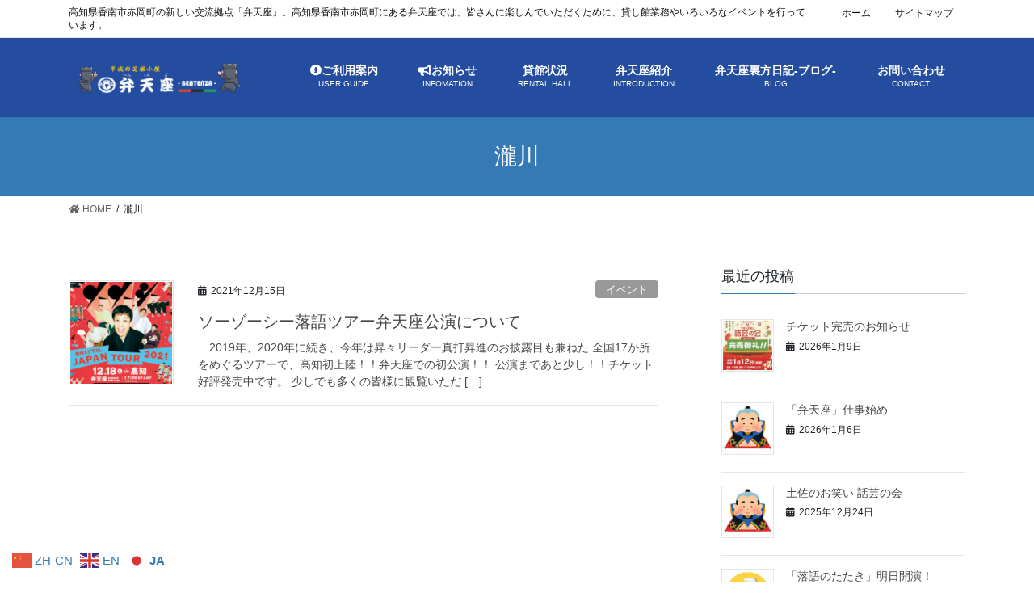

--- FILE ---
content_type: text/html; charset=UTF-8
request_url: https://bentenza.com/tag/%E7%80%A7%E5%B7%9D/
body_size: 14633
content:
<!DOCTYPE html>
<html lang="ja">
<head>
<meta charset="utf-8">
<meta http-equiv="X-UA-Compatible" content="IE=edge">
<meta name="viewport" content="width=device-width, initial-scale=1">
		<!-- Global site tag (gtag.js) - Google Analytics -->
		<script async src="https://www.googletagmanager.com/gtag/js?id=UA-167953555-1"></script>
		<script>
		window.dataLayer = window.dataLayer || [];
		function gtag(){dataLayer.push(arguments);}
		gtag('js', new Date());
		gtag('config', 'UA-167953555-1');
		</script>
	<title>瀧川 | 弁天座 公式サイト［ 高知県 香南市 赤岡町 ］</title>

		<!-- All in One SEO 4.1.4.5 -->
		<meta name="robots" content="noindex, max-snippet:-1, max-image-preview:large, max-video-preview:-1" />
		<link rel="canonical" href="https://bentenza.com/tag/%E7%80%A7%E5%B7%9D/" />
		<meta name="google" content="nositelinkssearchbox" />
		<script type="application/ld+json" class="aioseo-schema">
			{"@context":"https:\/\/schema.org","@graph":[{"@type":"WebSite","@id":"https:\/\/bentenza.com\/#website","url":"https:\/\/bentenza.com\/","name":"\u5f01\u5929\u5ea7\u3000\u516c\u5f0f\u30b5\u30a4\u30c8\uff3b \u9ad8\u77e5\u770c \u9999\u5357\u5e02 \u8d64\u5ca1\u753a \uff3d","description":"\u9ad8\u77e5\u770c\u9999\u5357\u5e02\u8d64\u5ca1\u753a\u306e\u65b0\u3057\u3044\u4ea4\u6d41\u62e0\u70b9\u300c\u5f01\u5929\u5ea7\u300d\u3002\u9ad8\u77e5\u770c\u9999\u5357\u5e02\u8d64\u5ca1\u753a\u306b\u3042\u308b\u5f01\u5929\u5ea7\u3067\u306f\u3001\u7686\u3055\u3093\u306b\u697d\u3057\u3093\u3067\u3044\u305f\u3060\u304f\u305f\u3081\u306b\u3001\u8cb8\u3057\u9928\u696d\u52d9\u3084\u3044\u308d\u3044\u308d\u306a\u30a4\u30d9\u30f3\u30c8\u3092\u884c\u3063\u3066\u3044\u307e\u3059\u3002","inLanguage":"ja","publisher":{"@id":"https:\/\/bentenza.com\/#organization"}},{"@type":"Organization","@id":"https:\/\/bentenza.com\/#organization","name":"\u5f01\u5929\u5ea7\u3000\u516c\u5f0f\u30b5\u30a4\u30c8\uff3b \u9ad8\u77e5\u770c \u9999\u5357\u5e02 \u8d64\u5ca1\u753a \uff3d","url":"https:\/\/bentenza.com\/"},{"@type":"BreadcrumbList","@id":"https:\/\/bentenza.com\/tag\/%E7%80%A7%E5%B7%9D\/#breadcrumblist","itemListElement":[{"@type":"ListItem","@id":"https:\/\/bentenza.com\/#listItem","position":1,"item":{"@type":"WebPage","@id":"https:\/\/bentenza.com\/","name":"\u30db\u30fc\u30e0","description":"\u9ad8\u77e5\u770c\u9999\u5357\u5e02\u8d64\u5ca1\u753a\u306e\u65b0\u3057\u3044\u4ea4\u6d41\u62e0\u70b9\u300c\u5f01\u5929\u5ea7\u300d\u3002\u9ad8\u77e5\u770c\u9999\u5357\u5e02\u8d64\u5ca1\u753a\u306b\u3042\u308b\u5f01\u5929\u5ea7\u3067\u306f\u3001\u7686\u3055\u3093\u306b\u697d\u3057\u3093\u3067\u3044\u305f\u3060\u304f\u305f\u3081\u306b\u3001\u8cb8\u3057\u9928\u696d\u52d9\u3084\u3044\u308d\u3044\u308d\u306a\u30a4\u30d9\u30f3\u30c8\u3092\u884c\u3063\u3066\u3044\u307e\u3059\u3002","url":"https:\/\/bentenza.com\/"},"nextItem":"https:\/\/bentenza.com\/tag\/%e7%80%a7%e5%b7%9d\/#listItem"},{"@type":"ListItem","@id":"https:\/\/bentenza.com\/tag\/%e7%80%a7%e5%b7%9d\/#listItem","position":2,"item":{"@type":"WebPage","@id":"https:\/\/bentenza.com\/tag\/%e7%80%a7%e5%b7%9d\/","name":"\u7027\u5ddd","url":"https:\/\/bentenza.com\/tag\/%e7%80%a7%e5%b7%9d\/"},"previousItem":"https:\/\/bentenza.com\/#listItem"}]},{"@type":"CollectionPage","@id":"https:\/\/bentenza.com\/tag\/%E7%80%A7%E5%B7%9D\/#collectionpage","url":"https:\/\/bentenza.com\/tag\/%E7%80%A7%E5%B7%9D\/","name":"\u7027\u5ddd | \u5f01\u5929\u5ea7 \u516c\u5f0f\u30b5\u30a4\u30c8\uff3b \u9ad8\u77e5\u770c \u9999\u5357\u5e02 \u8d64\u5ca1\u753a \uff3d","inLanguage":"ja","isPartOf":{"@id":"https:\/\/bentenza.com\/#website"},"breadcrumb":{"@id":"https:\/\/bentenza.com\/tag\/%E7%80%A7%E5%B7%9D\/#breadcrumblist"}}]}
		</script>
		<!-- All in One SEO -->

<link rel='dns-prefetch' href='//s.w.org' />
<link rel="alternate" type="application/rss+xml" title="弁天座　公式サイト［ 高知県 香南市 赤岡町 ］ &raquo; フィード" href="https://bentenza.com/feed/" />
<link rel="alternate" type="application/rss+xml" title="弁天座　公式サイト［ 高知県 香南市 赤岡町 ］ &raquo; コメントフィード" href="https://bentenza.com/comments/feed/" />
<link rel="alternate" type="application/rss+xml" title="弁天座　公式サイト［ 高知県 香南市 赤岡町 ］ &raquo; 瀧川 タグのフィード" href="https://bentenza.com/tag/%e7%80%a7%e5%b7%9d/feed/" />
<meta name="description" content="瀧川 について 弁天座　公式サイト［ 高知県 香南市 赤岡町 ］ 高知県香南市赤岡町の新しい交流拠点「弁天座」。高知県香南市赤岡町にある弁天座では、皆さんに楽しんでいただくために、貸し館業務やいろいろなイベントを行っています。" /><!-- This site uses the Google Analytics by MonsterInsights plugin v7.10.4 - Using Analytics tracking - https://www.monsterinsights.com/ -->
<script type="text/javascript" data-cfasync="false">
	var mi_version         = '7.10.4';
	var mi_track_user      = true;
	var mi_no_track_reason = '';
	
	var disableStr = 'ga-disable-UA-163911466-1';

	/* Function to detect opted out users */
	function __gaTrackerIsOptedOut() {
		return document.cookie.indexOf(disableStr + '=true') > -1;
	}

	/* Disable tracking if the opt-out cookie exists. */
	if ( __gaTrackerIsOptedOut() ) {
		window[disableStr] = true;
	}

	/* Opt-out function */
	function __gaTrackerOptout() {
	  document.cookie = disableStr + '=true; expires=Thu, 31 Dec 2099 23:59:59 UTC; path=/';
	  window[disableStr] = true;
	}
	
	if ( mi_track_user ) {
		(function(i,s,o,g,r,a,m){i['GoogleAnalyticsObject']=r;i[r]=i[r]||function(){
			(i[r].q=i[r].q||[]).push(arguments)},i[r].l=1*new Date();a=s.createElement(o),
			m=s.getElementsByTagName(o)[0];a.async=1;a.src=g;m.parentNode.insertBefore(a,m)
		})(window,document,'script','//www.google-analytics.com/analytics.js','__gaTracker');

		__gaTracker('create', 'UA-163911466-1', 'auto');
		__gaTracker('set', 'forceSSL', true);
		__gaTracker('require', 'displayfeatures');
		__gaTracker('send','pageview');
	} else {
		console.log( "" );
		(function() {
			/* https://developers.google.com/analytics/devguides/collection/analyticsjs/ */
			var noopfn = function() {
				return null;
			};
			var noopnullfn = function() {
				return null;
			};
			var Tracker = function() {
				return null;
			};
			var p = Tracker.prototype;
			p.get = noopfn;
			p.set = noopfn;
			p.send = noopfn;
			var __gaTracker = function() {
				var len = arguments.length;
				if ( len === 0 ) {
					return;
				}
				var f = arguments[len-1];
				if ( typeof f !== 'object' || f === null || typeof f.hitCallback !== 'function' ) {
					console.log( 'Not running function __gaTracker(' + arguments[0] + " ....) because you are not being tracked. " + mi_no_track_reason );
					return;
				}
				try {
					f.hitCallback();
				} catch (ex) {

				}
			};
			__gaTracker.create = function() {
				return new Tracker();
			};
			__gaTracker.getByName = noopnullfn;
			__gaTracker.getAll = function() {
				return [];
			};
			__gaTracker.remove = noopfn;
			window['__gaTracker'] = __gaTracker;
					})();
		}
</script>
<!-- / Google Analytics by MonsterInsights -->
		<script type="text/javascript">
			window._wpemojiSettings = {"baseUrl":"https:\/\/s.w.org\/images\/core\/emoji\/13.1.0\/72x72\/","ext":".png","svgUrl":"https:\/\/s.w.org\/images\/core\/emoji\/13.1.0\/svg\/","svgExt":".svg","source":{"concatemoji":"https:\/\/bentenza.com\/wp-includes\/js\/wp-emoji-release.min.js?ver=5.8.12"}};
			!function(e,a,t){var n,r,o,i=a.createElement("canvas"),p=i.getContext&&i.getContext("2d");function s(e,t){var a=String.fromCharCode;p.clearRect(0,0,i.width,i.height),p.fillText(a.apply(this,e),0,0);e=i.toDataURL();return p.clearRect(0,0,i.width,i.height),p.fillText(a.apply(this,t),0,0),e===i.toDataURL()}function c(e){var t=a.createElement("script");t.src=e,t.defer=t.type="text/javascript",a.getElementsByTagName("head")[0].appendChild(t)}for(o=Array("flag","emoji"),t.supports={everything:!0,everythingExceptFlag:!0},r=0;r<o.length;r++)t.supports[o[r]]=function(e){if(!p||!p.fillText)return!1;switch(p.textBaseline="top",p.font="600 32px Arial",e){case"flag":return s([127987,65039,8205,9895,65039],[127987,65039,8203,9895,65039])?!1:!s([55356,56826,55356,56819],[55356,56826,8203,55356,56819])&&!s([55356,57332,56128,56423,56128,56418,56128,56421,56128,56430,56128,56423,56128,56447],[55356,57332,8203,56128,56423,8203,56128,56418,8203,56128,56421,8203,56128,56430,8203,56128,56423,8203,56128,56447]);case"emoji":return!s([10084,65039,8205,55357,56613],[10084,65039,8203,55357,56613])}return!1}(o[r]),t.supports.everything=t.supports.everything&&t.supports[o[r]],"flag"!==o[r]&&(t.supports.everythingExceptFlag=t.supports.everythingExceptFlag&&t.supports[o[r]]);t.supports.everythingExceptFlag=t.supports.everythingExceptFlag&&!t.supports.flag,t.DOMReady=!1,t.readyCallback=function(){t.DOMReady=!0},t.supports.everything||(n=function(){t.readyCallback()},a.addEventListener?(a.addEventListener("DOMContentLoaded",n,!1),e.addEventListener("load",n,!1)):(e.attachEvent("onload",n),a.attachEvent("onreadystatechange",function(){"complete"===a.readyState&&t.readyCallback()})),(n=t.source||{}).concatemoji?c(n.concatemoji):n.wpemoji&&n.twemoji&&(c(n.twemoji),c(n.wpemoji)))}(window,document,window._wpemojiSettings);
		</script>
		<style type="text/css">
img.wp-smiley,
img.emoji {
	display: inline !important;
	border: none !important;
	box-shadow: none !important;
	height: 1em !important;
	width: 1em !important;
	margin: 0 .07em !important;
	vertical-align: -0.1em !important;
	background: none !important;
	padding: 0 !important;
}
</style>
	<link rel='stylesheet' id='font-awesome-css'  href='https://bentenza.com/wp-content/themes/lightning-pro/inc/font-awesome/package/versions/5/css/all.min.css?ver=5.11.2' type='text/css' media='all' />
<link rel='stylesheet' id='vkExUnit_common_style-css'  href='https://bentenza.com/wp-content/plugins/vk-all-in-one-expansion-unit/assets/css/vkExUnit_style.css?ver=9.66.0.1' type='text/css' media='all' />
<style id='vkExUnit_common_style-inline-css' type='text/css'>
:root {--ver_page_top_button_url:url(https://bentenza.com/wp-content/plugins/vk-all-in-one-expansion-unit/assets/images/to-top-btn-icon.svg);}@font-face {font-weight: normal;font-style: normal;font-family: "vk_sns";src: url("https://bentenza.com/wp-content/plugins/vk-all-in-one-expansion-unit/inc/sns/icons/fonts/vk_sns.eot?-bq20cj");src: url("https://bentenza.com/wp-content/plugins/vk-all-in-one-expansion-unit/inc/sns/icons/fonts/vk_sns.eot?#iefix-bq20cj") format("embedded-opentype"),url("https://bentenza.com/wp-content/plugins/vk-all-in-one-expansion-unit/inc/sns/icons/fonts/vk_sns.woff?-bq20cj") format("woff"),url("https://bentenza.com/wp-content/plugins/vk-all-in-one-expansion-unit/inc/sns/icons/fonts/vk_sns.ttf?-bq20cj") format("truetype"),url("https://bentenza.com/wp-content/plugins/vk-all-in-one-expansion-unit/inc/sns/icons/fonts/vk_sns.svg?-bq20cj#vk_sns") format("svg");}
</style>
<link rel='stylesheet' id='wp-block-library-css'  href='https://bentenza.com/wp-includes/css/dist/block-library/style.min.css?ver=5.8.12' type='text/css' media='all' />
<link rel='stylesheet' id='biz-cal-style-css'  href='https://bentenza.com/wp-content/plugins/biz-calendar/biz-cal.css?ver=2.2.0' type='text/css' media='all' />
<link rel='stylesheet' id='contact-form-7-css'  href='https://bentenza.com/wp-content/plugins/contact-form-7/includes/css/styles.css?ver=5.4.2' type='text/css' media='all' />
<link rel='stylesheet' id='vk-swiper-style-css'  href='https://bentenza.com/wp-content/plugins/vk-blocks-pro/inc/vk-swiper/package/assets/css/swiper.min.css?ver=5.4.5' type='text/css' media='all' />
<link rel='stylesheet' id='lightning-common-style-css'  href='https://bentenza.com/wp-content/themes/lightning-pro/assets/css/common.css?ver=0.0.0' type='text/css' media='all' />
<link rel='stylesheet' id='bootstrap-4-style-css'  href='https://bentenza.com/wp-content/themes/lightning-pro/library/bootstrap-4/css/bootstrap.min.css?ver=4.3.1' type='text/css' media='all' />
<link rel='stylesheet' id='lightning-design-style-css'  href='https://bentenza.com/wp-content/themes/lightning-pro/design-skin/origin2/css/style.css?ver=0.0.0' type='text/css' media='all' />
<style id='lightning-design-style-inline-css' type='text/css'>
/* ltg theme common */.color_key_bg,.color_key_bg_hover:hover{background-color: #337ab7;}.color_key_txt,.color_key_txt_hover:hover{color: #337ab7;}.color_key_border,.color_key_border_hover:hover{border-color: #337ab7;}.color_key_dark_bg,.color_key_dark_bg_hover:hover{background-color: #2e6da4;}.color_key_dark_txt,.color_key_dark_txt_hover:hover{color: #2e6da4;}.color_key_dark_border,.color_key_dark_border_hover:hover{border-color: #2e6da4;}
.bbp-submit-wrapper .button.submit,.woocommerce a.button.alt:hover,.woocommerce-product-search button:hover,.woocommerce button.button.alt { background-color:#2e6da4 ; }.bbp-submit-wrapper .button.submit:hover,.woocommerce a.button.alt,.woocommerce-product-search button,.woocommerce button.button.alt:hover { background-color:#337ab7 ; }.woocommerce ul.product_list_widget li a:hover img { border-color:#337ab7; }.veu_color_txt_key { color:#2e6da4 ; }.veu_color_bg_key { background-color:#2e6da4 ; }.veu_color_border_key { border-color:#2e6da4 ; }.btn-default { border-color:#337ab7;color:#337ab7;}.btn-default:focus,.btn-default:hover { border-color:#337ab7;background-color: #337ab7; }.btn-primary { background-color:#337ab7;border-color:#2e6da4; }.btn-primary:focus,.btn-primary:hover { background-color:#2e6da4;border-color:#337ab7; }
.tagcloud a:before { font-family: "Font Awesome 5 Free";content: "\f02b";font-weight: bold; }
.media .media-body .media-heading a:hover { color:#337ab7; }@media (min-width: 768px){.gMenu > li:before,.gMenu > li.menu-item-has-children::after { border-bottom-color:#2e6da4 }.gMenu li li { background-color:#2e6da4 }.gMenu li li a:hover { background-color:#337ab7; }} /* @media (min-width: 768px) */.page-header { background-color:#337ab7; }h2,.mainSection-title { border-top-color:#337ab7; }h3:after,.subSection-title:after { border-bottom-color:#337ab7; }ul.page-numbers li span.page-numbers.current { background-color:#337ab7; }.pager li > a { border-color:#337ab7;color:#337ab7;}.pager li > a:hover { background-color:#337ab7;color:#fff;}footer { border-top-color:#337ab7; }dt { border-left-color:#337ab7; }
/* Font switch */.navbar-brand.siteHeader_logo{ font-family:"游ゴシック Medium","Yu Gothic Medium","游ゴシック体",YuGothic,"ヒラギノ角ゴ ProN W3", Hiragino Kaku Gothic ProN,sans-serif;}.gMenu_name,.vk-mobile-nav .menu,.mobile-fix-nav-menu{ font-family:"游ゴシック Medium","Yu Gothic Medium","游ゴシック体",YuGothic,"ヒラギノ角ゴ ProN W3", Hiragino Kaku Gothic ProN,sans-serif;}.gMenu_description{ font-family:"游ゴシック Medium","Yu Gothic Medium","游ゴシック体",YuGothic,"ヒラギノ角ゴ ProN W3", Hiragino Kaku Gothic ProN,sans-serif;}h1,h2,h3,h4,h5,h6,dt,.page-header_pageTitle,.mainSection-title,.subSection-title,.veu_leadTxt,.lead{ font-family:"游ゴシック Medium","Yu Gothic Medium","游ゴシック体",YuGothic,"ヒラギノ角ゴ ProN W3", Hiragino Kaku Gothic ProN,sans-serif;}body{ font-family:"游ゴシック Medium","Yu Gothic Medium","游ゴシック体",YuGothic,"ヒラギノ角ゴ ProN W3", Hiragino Kaku Gothic ProN,sans-serif;}
</style>
<link rel='stylesheet' id='lightning-theme-style-css'  href='https://bentenza.com/wp-content/themes/lightning-pro/style.css?ver=0.0.0' type='text/css' media='all' />
<link rel='stylesheet' id='vk-blocks-build-css-css'  href='https://bentenza.com/wp-content/plugins/vk-blocks-pro/inc/vk-blocks/build/block-build.css?ver=1.15.0' type='text/css' media='all' />
<style id='vk-blocks-build-css-inline-css' type='text/css'>
:root {--vk_flow-arrow: url(https://bentenza.com/wp-content/plugins/vk-blocks-pro/inc/vk-blocks/images/arrow_bottom.svg);--vk_image-mask-wave01: url(https://bentenza.com/wp-content/plugins/vk-blocks-pro/inc/vk-blocks/images/wave01.svg);--vk_image-mask-wave02: url(https://bentenza.com/wp-content/plugins/vk-blocks-pro/inc/vk-blocks/images/wave02.svg);--vk_image-mask-wave03: url(https://bentenza.com/wp-content/plugins/vk-blocks-pro/inc/vk-blocks/images/wave03.svg);--vk_image-mask-wave04: url(https://bentenza.com/wp-content/plugins/vk-blocks-pro/inc/vk-blocks/images/wave04.svg);}

	:root {

		--vk-balloon-border-width:1px;

		--vk-balloon-speech-offset:-12px;
	}
	
</style>
<link rel='stylesheet' id='mts_simple_booking_front_css-css'  href='https://bentenza.com/wp-content/plugins/mts-simple-booking-c/css/mtssb-front.css?ver=5.8.12' type='text/css' media='all' />
<link rel='stylesheet' id='tablepress-default-css'  href='https://bentenza.com/wp-content/plugins/tablepress/css/default.min.css?ver=1.12' type='text/css' media='all' />
<script type='text/javascript' id='monsterinsights-frontend-script-js-extra'>
/* <![CDATA[ */
var monsterinsights_frontend = {"js_events_tracking":"true","download_extensions":"doc,pdf,ppt,zip,xls,docx,pptx,xlsx","inbound_paths":"[{\"path\":\"\\\/go\\\/\",\"label\":\"affiliate\"},{\"path\":\"\\\/recommend\\\/\",\"label\":\"affiliate\"}]","home_url":"https:\/\/bentenza.com","hash_tracking":"false"};
/* ]]> */
</script>
<script type='text/javascript' src='https://bentenza.com/wp-content/plugins/google-analytics-for-wordpress/assets/js/frontend.min.js?ver=7.10.4' id='monsterinsights-frontend-script-js'></script>
<script type='text/javascript' src='https://bentenza.com/wp-includes/js/jquery/jquery.min.js?ver=3.6.0' id='jquery-core-js'></script>
<script type='text/javascript' id='jquery-core-js-after'>
;(function($,document,window){$(document).ready(function($){/* Add scroll recognition class */$(window).scroll(function () {var scroll = $(this).scrollTop();if ($(this).scrollTop() > 160) {$('body').addClass('header_scrolled');} else {$('body').removeClass('header_scrolled');}});});})(jQuery,document,window);
</script>
<script type='text/javascript' src='https://bentenza.com/wp-includes/js/jquery/jquery-migrate.min.js?ver=3.3.2' id='jquery-migrate-js'></script>
<script type='text/javascript' id='biz-cal-script-js-extra'>
/* <![CDATA[ */
var bizcalOptions = {"holiday_title":"\u5b9a\u4f11\u65e5","mon":"on","temp_holidays":"2013-01-02\r\n2013-01-03\r\n","temp_weekdays":"","eventday_title":"","eventday_url":"","eventdays":"","month_limit":"\u5236\u9650\u306a\u3057","nextmonthlimit":"12","prevmonthlimit":"12","plugindir":"https:\/\/bentenza.com\/wp-content\/plugins\/biz-calendar\/","national_holiday":""};
/* ]]> */
</script>
<script type='text/javascript' src='https://bentenza.com/wp-content/plugins/biz-calendar/calendar.js?ver=2.2.0' id='biz-cal-script-js'></script>
<link rel="https://api.w.org/" href="https://bentenza.com/wp-json/" /><link rel="alternate" type="application/json" href="https://bentenza.com/wp-json/wp/v2/tags/25" /><link rel="EditURI" type="application/rsd+xml" title="RSD" href="https://bentenza.com/xmlrpc.php?rsd" />
<link rel="wlwmanifest" type="application/wlwmanifest+xml" href="https://bentenza.com/wp-includes/wlwmanifest.xml" /> 
<meta name="generator" content="WordPress 5.8.12" />
<!-- [ VK All in One Expansion Unit OGP ] -->
<meta property="og:site_name" content="弁天座　公式サイト［ 高知県 香南市 赤岡町 ］" />
<meta property="og:url" content="https://bentenza.com/%e3%82%bd%e3%83%bc%e3%82%be%e3%83%bc%e3%82%b7%e3%83%bc%e8%90%bd%e8%aa%9e%e3%83%84%e3%82%a2%e3%83%bc%e5%bc%81%e5%a4%a9%e5%ba%a7%e5%85%ac%e6%bc%94%e3%81%ab%e3%81%a4%e3%81%84%e3%81%a6/" />
<meta property="og:title" content="ソーゾーシー落語ツアー弁天座公演について | 弁天座　公式サイト［ 高知県 香南市 赤岡町 ］" />
<meta property="og:description" content="瀧川 について 弁天座　公式サイト［ 高知県 香南市 赤岡町 ］ 高知県香南市赤岡町の新しい交流拠点「弁天座」。高知県香南市赤岡町にある弁天座では、皆さんに楽しんでいただくために、貸し館業務やいろいろなイベントを行っています。" />
<meta property="og:type" content="article" />
<!-- [ / VK All in One Expansion Unit OGP ] -->
<!-- [ VK All in One Expansion Unit twitter card ] -->
<meta name="twitter:card" content="summary_large_image">
<meta name="twitter:description" content="瀧川 について 弁天座　公式サイト［ 高知県 香南市 赤岡町 ］ 高知県香南市赤岡町の新しい交流拠点「弁天座」。高知県香南市赤岡町にある弁天座では、皆さんに楽しんでいただくために、貸し館業務やいろいろなイベントを行っています。">
<meta name="twitter:title" content="ソーゾーシー落語ツアー弁天座公演について | 弁天座　公式サイト［ 高知県 香南市 赤岡町 ］">
<meta name="twitter:url" content="https://bentenza.com/%e3%82%bd%e3%83%bc%e3%82%be%e3%83%bc%e3%82%b7%e3%83%bc%e8%90%bd%e8%aa%9e%e3%83%84%e3%82%a2%e3%83%bc%e5%bc%81%e5%a4%a9%e5%ba%a7%e5%85%ac%e6%bc%94%e3%81%ab%e3%81%a4%e3%81%84%e3%81%a6/">
	<meta name="twitter:domain" content="bentenza.com">
	<!-- [ / VK All in One Expansion Unit twitter card ] -->
	<style id="lightning-color-custom-for-plugins" type="text/css">.headerTop,.siteHeader { background-color:#ffffff ; }@media (min-width: 992px){.header_scrolled .gMenu_outer { background-color:#ffffff ; }}.headerTop { border-bottom:1px solid rgba(0,0,0,0.1); }.header_scrolled .gMenu>li{ border-left: 1px solid rgba(0,0,0,0.1);}.header_scrolled .gMenu>li:last-child{ border-right: 1px solid rgba(0,0,0,0.1);}.navbar-brand a { color: #0f0f0f ;}@media (min-width: 992px){.headerTop,.headerTop li a,ul.gMenu>li>a,ul.gMenu>li>a:hover { color: #0f0f0f ; }} /* @media (min-width: 992px) */</style><link rel="icon" href="https://bentenza.com/wp-content/uploads/2020/04/cropped-logo-32x32.png" sizes="32x32" />
<link rel="icon" href="https://bentenza.com/wp-content/uploads/2020/04/cropped-logo-192x192.png" sizes="192x192" />
<link rel="apple-touch-icon" href="https://bentenza.com/wp-content/uploads/2020/04/cropped-logo-180x180.png" />
<meta name="msapplication-TileImage" content="https://bentenza.com/wp-content/uploads/2020/04/cropped-logo-270x270.png" />
		<style type="text/css" id="wp-custom-css">
			html[lang="en"] .device-pc .gMenu>li>a {
    padding: 14px 0.7em
}

html[lang="en"] .device-pc .top-title-block .vk_heading h3 {
    font-size: 1.8rem !important;
}

.siteHeader {
    background-color: #244C9F !important;	
}

.siteHeader .siteHeadContainer {
  background-color: #244C9F
}

@media (min-width: 992px) {
    .navbar-brand img {
        max-height: 67px;
    }
    .siteHeader_logo {
        padding: 0;
    }
}

.home .mainSection-col-two {
  width: 100%;
}

.home .mainSection-col-two .entry-body .wp-block-vk-blocks-heading {
  margin: 0 auto;
}

.home .mainSection-col-two .entry-body .wp-block-group__inner-container {
  width: 67%;
  margin: 0 auto;
}

.sns-link .wp-block-group__inner-container {
	width: 100% !important;
}

.home .mainSection-col-two .entry-body .wp-block-columns {
  width: 100%;
  max-width: 730px;
  margin: 0 auto;
}

.home .sideSection-col-two {
  position: absolute;
  margin-top: 40px;
  left: calc(50% + 371px + 20px);
  max-width: 280px;
}

.wp-block-vk-blocks-outer {
  background-image: linear-gradient(#244C9F, #244C9F) !important;
}

.siteFooter .copySection {
  background-color: rgb(54, 54, 54);
  max-width: 100%;
  color: #FFF;
}

.header_scrolled .gMenu_outer {
	background-color: #244C9F
}

.header_scrolled .gMenu {
	background-color: #244C9F
}

.gMenu_outer .gMenu_name {
  color: #FFF;
}
.gMenu_outer .gMenu_description {
  color: #FFF;
}

.home .swiper-container .swiper-button-prev {
  display: none;
}
.home .swiper-container .swiper-button-next {
  display: none;
}
.home .swiper-container .swiper-pagination-bullet {
  width: 16px;
  height: 16px;
  border-radius: 8px;
  background: #EEE;
}

.home .swiper-container .swiper-pagination-bullet-active {
  background: #008822;
}

.home_latest_post {
  width: 100%;
  background-color: #000;
  color: #FFF;
  height: 60px;
}

.home_latest_post .home_latest_post_link {
  font-size: 1.2rem;
  line-height: 60px;
}

.home_latest_post a {
  color: #FFF;
}


.home_latest_post .home_latest_post_link {
  width: 100%;
  margin: 0 auto;
}
@media (min-width: 576px) {
  .home_latest_post .home_latest_post_link {
    max-width:540px;
    text-align: center;
  }

}

@media (min-width: 768px) {
  .home_latest_post .home_latest_post_link {
    max-width:720px;
    text-align: center;
  }
}


@media (min-width: 992px) {
  .home_latest_post .home_latest_post_link {
    max-width:960px;
    text-align: left;
  }
}


@media (min-width: 1200px) {
  .home_latest_post .home_latest_post_link {
    max-width:1140px;
    text-align: left;
  }
}

.home_latest_post .home_latest_post_date {
  display: inline-block;
  padding-right: 32px;
}

.home_latest_post a:hover {
  text-decoration: none;
  border-bottom: 1px solid currentColor;
}


/*Contact Form 7カスタマイズ*/
 
/*項目の下線*/
.inquiry th, .inquiry td {
 border: none;
 background: #fff;
 border-bottom: 3px dotted silver;
}
 
/*必須・任意のラベルの形状*/
.formlabel  {
 padding:5px;
 font-size: 0.8em;
 border-radius:5px;
 margin-right:10px;
 position:relative;
}
 
/*必須のカラー*/
.must {
 background: #FF82B2;
 color:#fff;
}
 
/*任意のカラー*/
.may {
 background: #75A9FF;
 color:#fff;
}
 
/*送信ボタンのデザイン変更*/
#formbtn{
 display: block;
 padding:15px;
 width:20%;
 background:#ffaa56;
 color:#fff;
 font-size: 1.2em;
 font-weight:bold; 
 border-radius:5px;
 margin:25px auto 0;
}
/*送信ボタンマウスホバー*/
#formbtn:hover{
 background:#ff8f57;
 color:#fff;
}
 
/*ラジオボタンのデザイン変更*/
.inquiry .wpcf7-radio input[type=radio]{
 display: none;
 vertical-align: middle;
}
.inquiry .wpcf7-radio > .wpcf7-list-item {
  margin-left: 0;
}
.inquiry .wpcf7-radio input[type=radio] + span{
  padding-left: 25px;
  position:relative;
  margin-right: 25px;
 vertical-align: middle;
}
.inquiry .wpcf7-radio input[type=radio] + span::before{
  content: "";
  display: block;
  position: absolute;
  top: 0;
  left: 0;
  width: 17px;
  height: 17px;
  border: 1px solid gray;
  border-radius: 50%;
}
.inquiry .wpcf7-radio input[type=radio]:checked + span{
  color: #d01137;
}
.inquiry .wpcf7-radio input[type=radio]:checked + span::after{
  content: "";
  display: block;
  position: absolute;
  top: 4px;
  left: 4px;
  width: 11px;
  height: 11px;
  background: #d01137;
  border-radius: 50%;
}		</style>
		
</head>
<body data-rsssl=1 class="archive tag tag-25 post-type-post vk-blocks bootstrap4 device-pc fa_v5_css mobile-fix-nav_enable">
<div class="vk-mobile-nav-menu-btn">MENU</div><div class="vk-mobile-nav"><nav class="global-nav"><ul id="menu-header-navigation" class="vk-menu-acc  menu"><li id="menu-item-471" class="menu-item menu-item-type-post_type menu-item-object-page menu-item-has-children menu-item-471"><a href="https://bentenza.com/infomation/"><i class="fas fa-info-circle"></i>ご利用案内</a>
<ul class="sub-menu">
	<li id="menu-item-472" class="menu-item menu-item-type-post_type menu-item-object-page menu-item-472"><a href="https://bentenza.com/infomation/service/">施設利用料案内</a></li>
	<li id="menu-item-754" class="menu-item menu-item-type-post_type menu-item-object-page menu-item-754"><a href="https://bentenza.com/infomation/%e5%bc%81%e5%a4%a9%e5%ba%a7%e9%a4%a8%e5%86%85%e8%a6%8b%e5%ad%a6/">弁天座館内見学</a></li>
	<li id="menu-item-797" class="menu-item menu-item-type-post_type menu-item-object-page menu-item-797"><a href="https://bentenza.com/infomation/%e7%94%b3%e8%be%bc%e6%9b%b8%e9%a1%9e%e3%83%bb%e5%b9%b3%e9%9d%a2%e5%9b%b3%e7%ad%89/">申込書類・平面図等</a></li>
	<li id="menu-item-1171" class="menu-item menu-item-type-post_type menu-item-object-page menu-item-1171"><a href="https://bentenza.com/%e5%bc%81%e5%a4%a9%e5%ba%a7%e8%b2%b8%e5%87%ba%e5%82%99%e5%93%81%e4%b8%80%e8%a6%a7%e8%a1%a8/">弁天座貸出備品一覧表</a></li>
</ul>
</li>
<li id="menu-item-627" class="menu-item menu-item-type-custom menu-item-object-custom menu-item-627"><a href="https://bentenza.com/%e3%81%8a%e7%9f%a5%e3%82%89%e3%81%9b/"><i class="fas fa-bullhorn"></i>お知らせ</a></li>
<li id="menu-item-1084" class="menu-item menu-item-type-post_type menu-item-object-page menu-item-1084"><a href="https://bentenza.com/%e8%b2%b8%e9%a4%a8%e7%8a%b6%e6%b3%81/">貸館状況</a></li>
<li id="menu-item-871" class="menu-item menu-item-type-post_type menu-item-object-page menu-item-871"><a href="https://bentenza.com/company/">弁天座紹介</a></li>
<li id="menu-item-1085" class="menu-item menu-item-type-post_type menu-item-object-page menu-item-1085"><a href="https://bentenza.com/%e5%bc%81%e5%a4%a9%e5%ba%a7%e8%a3%8f%e6%96%b9%e6%97%a5%e8%a8%98-%e3%83%96%e3%83%ad%e3%82%b0/">弁天座裏方日記-ブログ-</a></li>
<li id="menu-item-872" class="menu-item menu-item-type-post_type menu-item-object-page menu-item-872"><a href="https://bentenza.com/contact/">お問い合わせ</a></li>
</ul></nav></div><header class="siteHeader">
	<div class="headerTop" id="headerTop"><div class="container"><p class="headerTop_description">高知県香南市赤岡町の新しい交流拠点「弁天座」。高知県香南市赤岡町にある弁天座では、皆さんに楽しんでいただくために、貸し館業務やいろいろなイベントを行っています。</p><nav class="menu-header-top-navigation-container"><ul id="menu-header-top-navigation" class="menu nav"><li id="menu-item-278" class="menu-item menu-item-type-custom menu-item-object-custom menu-item-home menu-item-278"><a href="https://bentenza.com">ホーム</a></li>
<li id="menu-item-279" class="menu-item menu-item-type-post_type menu-item-object-page menu-item-279"><a href="https://bentenza.com/sitemap-page/">サイトマップ</a></li>
</ul></nav></div><!-- [ / .container ] --></div><!-- [ / #headerTop  ] -->	<div class="container siteHeadContainer">
		<div class="navbar-header">
						<p class="navbar-brand siteHeader_logo">
			<a href="https://bentenza.com/">
				<span><img src="https://bentenza.com/wp-content/uploads/2025/09/header.png" alt="弁天座　公式サイト［ 高知県 香南市 赤岡町 ］" /></span>
			</a>
			</p>
								</div>

		<div id="gMenu_outer" class="gMenu_outer"><nav class="menu-header-navigation-container"><ul id="menu-header-navigation-1" class="menu gMenu vk-menu-acc"><li id="menu-item-471" class="menu-item menu-item-type-post_type menu-item-object-page menu-item-has-children"><a href="https://bentenza.com/infomation/"><strong class="gMenu_name"><i class="fas fa-info-circle"></i>ご利用案内</strong><span class="gMenu_description">USER GUIDE</span></a>
<ul class="sub-menu">
	<li id="menu-item-472" class="menu-item menu-item-type-post_type menu-item-object-page"><a href="https://bentenza.com/infomation/service/">施設利用料案内</a></li>
	<li id="menu-item-754" class="menu-item menu-item-type-post_type menu-item-object-page"><a href="https://bentenza.com/infomation/%e5%bc%81%e5%a4%a9%e5%ba%a7%e9%a4%a8%e5%86%85%e8%a6%8b%e5%ad%a6/">弁天座館内見学</a></li>
	<li id="menu-item-797" class="menu-item menu-item-type-post_type menu-item-object-page"><a href="https://bentenza.com/infomation/%e7%94%b3%e8%be%bc%e6%9b%b8%e9%a1%9e%e3%83%bb%e5%b9%b3%e9%9d%a2%e5%9b%b3%e7%ad%89/">申込書類・平面図等</a></li>
	<li id="menu-item-1171" class="menu-item menu-item-type-post_type menu-item-object-page"><a href="https://bentenza.com/%e5%bc%81%e5%a4%a9%e5%ba%a7%e8%b2%b8%e5%87%ba%e5%82%99%e5%93%81%e4%b8%80%e8%a6%a7%e8%a1%a8/">弁天座貸出備品一覧表</a></li>
</ul>
</li>
<li id="menu-item-627" class="menu-item menu-item-type-custom menu-item-object-custom"><a href="https://bentenza.com/%e3%81%8a%e7%9f%a5%e3%82%89%e3%81%9b/"><strong class="gMenu_name"><i class="fas fa-bullhorn"></i>お知らせ</strong><span class="gMenu_description">INFOMATION</span></a></li>
<li id="menu-item-1084" class="menu-item menu-item-type-post_type menu-item-object-page"><a href="https://bentenza.com/%e8%b2%b8%e9%a4%a8%e7%8a%b6%e6%b3%81/"><strong class="gMenu_name">貸館状況</strong><span class="gMenu_description">RENTAL HALL</span></a></li>
<li id="menu-item-871" class="menu-item menu-item-type-post_type menu-item-object-page"><a href="https://bentenza.com/company/"><strong class="gMenu_name">弁天座紹介</strong><span class="gMenu_description">INTRODUCTION</span></a></li>
<li id="menu-item-1085" class="menu-item menu-item-type-post_type menu-item-object-page"><a href="https://bentenza.com/%e5%bc%81%e5%a4%a9%e5%ba%a7%e8%a3%8f%e6%96%b9%e6%97%a5%e8%a8%98-%e3%83%96%e3%83%ad%e3%82%b0/"><strong class="gMenu_name">弁天座裏方日記-ブログ-</strong><span class="gMenu_description">BLOG</span></a></li>
<li id="menu-item-872" class="menu-item menu-item-type-post_type menu-item-object-page"><a href="https://bentenza.com/contact/"><strong class="gMenu_name">お問い合わせ</strong><span class="gMenu_description">CONTACT</span></a></li>
</ul></nav></div>	</div>
	</header>

<div class="section page-header"><div class="container"><div class="row"><div class="col-md-12">
<h1 class="page-header_pageTitle">
瀧川</h1>
</div></div></div></div><!-- [ /.page-header ] -->
<!-- [ .breadSection ] -->
<div class="section breadSection">
<div class="container">
<div class="row">
<ol class="breadcrumb" itemtype="http://schema.org/BreadcrumbList"><li id="panHome" itemprop="itemListElement" itemscope itemtype="http://schema.org/ListItem"><a itemprop="item" href="https://bentenza.com/"><span itemprop="name"><i class="fa fa-home"></i> HOME</span></a></li><li><span>瀧川</span></li></ol>
</div>
</div>
</div>
<!-- [ /.breadSection ] -->
<div class="section siteContent">
<div class="container">
<div class="row">
<div class="col mainSection mainSection-col-two" id="main" role="main">

	
<div class="postList">


	
		<article class="media">
<div id="post-1582" class="post-1582 post type-post status-publish format-standard has-post-thumbnail hentry category-14 category-info category-blog tag-22 tag-23 tag-25 tag-26 tag-21">
		<div class="media-left postList_thumbnail">
		<a href="https://bentenza.com/%e3%82%bd%e3%83%bc%e3%82%be%e3%83%bc%e3%82%b7%e3%83%bc%e8%90%bd%e8%aa%9e%e3%83%84%e3%82%a2%e3%83%bc%e5%bc%81%e5%a4%a9%e5%ba%a7%e5%85%ac%e6%bc%94%e3%81%ab%e3%81%a4%e3%81%84%e3%81%a6/">
		<img width="150" height="150" src="https://bentenza.com/wp-content/uploads/2021/11/ソーゾーシー高知チラシ表-002-150x150.jpg" class="media-object wp-post-image" alt="" loading="lazy" />		</a>
	</div>
		<div class="media-body">
		<div class="entry-meta">


<span class="published entry-meta_items">2021年12月15日</span>

<span class="entry-meta_items entry-meta_updated">/ 最終更新日 : <span class="updated">2021年12月15日</span></span>


	
	<span class="vcard author entry-meta_items entry-meta_items_author entry-meta_hidden"><span class="fn">hamaguchi</span></span>



<span class="entry-meta_items entry-meta_items_term"><a href="https://bentenza.com/category/%e3%82%a4%e3%83%99%e3%83%b3%e3%83%88/" class="btn btn-xs btn-primary entry-meta_items_term_button" style="background-color:#999999;border:none;">イベント</a></span>
</div>
		<h1 class="media-heading entry-title"><a href="https://bentenza.com/%e3%82%bd%e3%83%bc%e3%82%be%e3%83%bc%e3%82%b7%e3%83%bc%e8%90%bd%e8%aa%9e%e3%83%84%e3%82%a2%e3%83%bc%e5%bc%81%e5%a4%a9%e5%ba%a7%e5%85%ac%e6%bc%94%e3%81%ab%e3%81%a4%e3%81%84%e3%81%a6/">ソーゾーシー落語ツアー弁天座公演について</a></h1>
		<a href="https://bentenza.com/%e3%82%bd%e3%83%bc%e3%82%be%e3%83%bc%e3%82%b7%e3%83%bc%e8%90%bd%e8%aa%9e%e3%83%84%e3%82%a2%e3%83%bc%e5%bc%81%e5%a4%a9%e5%ba%a7%e5%85%ac%e6%bc%94%e3%81%ab%e3%81%a4%e3%81%84%e3%81%a6/" class="media-body_excerpt"><p>　2019年、2020年に続き、今年は昇々リーダー真打昇進のお披露目も兼ねた 全国17か所をめぐるツアーで、高知初上陸！！弁天座での初公演！！ 公演まであと少し！！チケット好評発売中です。 少しでも多くの皆様に観覧いただ [&hellip;]</p>
</a>
	</div>
</div>
</article>

	
	
	
</div><!-- [ /.postList ] -->

</div><!-- [ /.mainSection ] -->

<div class="col subSection sideSection sideSection-col-two">


<aside class="widget">
<h1 class="subSection-title">最近の投稿</h1>

  <div class="media">

	
	  <div class="media-left postList_thumbnail">
		<a href="https://bentenza.com/%e3%83%81%e3%82%b1%e3%83%83%e3%83%88%e5%ae%8c%e5%a3%b2%e3%81%ae%e3%81%8a%e7%9f%a5%e3%82%89%e3%81%9b-2/">
		<img width="150" height="150" src="https://bentenza.com/wp-content/uploads/2026/01/完売御礼（話芸）_page-0001-1-150x150.jpg" class="attachment-thumbnail size-thumbnail wp-post-image" alt="" loading="lazy" />		</a>
	  </div>

	
	<div class="media-body">
	  <h4 class="media-heading"><a href="https://bentenza.com/%e3%83%81%e3%82%b1%e3%83%83%e3%83%88%e5%ae%8c%e5%a3%b2%e3%81%ae%e3%81%8a%e7%9f%a5%e3%82%89%e3%81%9b-2/">チケット完売のお知らせ</a></h4>
	  <div class="published entry-meta_items">2026年1月9日</div>
	</div>
  </div>


  <div class="media">

	
	  <div class="media-left postList_thumbnail">
		<a href="https://bentenza.com/%e3%80%8c%e5%bc%81%e5%a4%a9%e5%ba%a7%e3%80%8d%e4%bb%95%e4%ba%8b%e5%a7%8b%e3%82%81/">
		<img width="150" height="150" src="https://bentenza.com/wp-content/uploads/2025/11/福助-150x150.jpg" class="attachment-thumbnail size-thumbnail wp-post-image" alt="" loading="lazy" srcset="https://bentenza.com/wp-content/uploads/2025/11/福助-150x150.jpg 150w, https://bentenza.com/wp-content/uploads/2025/11/福助.jpg 225w" sizes="(max-width: 150px) 100vw, 150px" />		</a>
	  </div>

	
	<div class="media-body">
	  <h4 class="media-heading"><a href="https://bentenza.com/%e3%80%8c%e5%bc%81%e5%a4%a9%e5%ba%a7%e3%80%8d%e4%bb%95%e4%ba%8b%e5%a7%8b%e3%82%81/">「弁天座」仕事始め</a></h4>
	  <div class="published entry-meta_items">2026年1月6日</div>
	</div>
  </div>


  <div class="media">

	
	  <div class="media-left postList_thumbnail">
		<a href="https://bentenza.com/%e5%9c%9f%e4%bd%90%e3%81%ae%e3%81%8a%e7%ac%91%e3%81%84-%e8%a9%b1%e8%8a%b8%e3%81%ae%e4%bc%9a-2/">
		<img width="150" height="150" src="https://bentenza.com/wp-content/uploads/2025/11/福助-150x150.jpg" class="attachment-thumbnail size-thumbnail wp-post-image" alt="" loading="lazy" srcset="https://bentenza.com/wp-content/uploads/2025/11/福助-150x150.jpg 150w, https://bentenza.com/wp-content/uploads/2025/11/福助.jpg 225w" sizes="(max-width: 150px) 100vw, 150px" />		</a>
	  </div>

	
	<div class="media-body">
	  <h4 class="media-heading"><a href="https://bentenza.com/%e5%9c%9f%e4%bd%90%e3%81%ae%e3%81%8a%e7%ac%91%e3%81%84-%e8%a9%b1%e8%8a%b8%e3%81%ae%e4%bc%9a-2/">土佐のお笑い 話芸の会</a></h4>
	  <div class="published entry-meta_items">2025年12月24日</div>
	</div>
  </div>


  <div class="media">

	
	  <div class="media-left postList_thumbnail">
		<a href="https://bentenza.com/%e3%80%8c%e8%90%bd%e8%aa%9e%e3%81%ae%e3%81%9f%e3%81%9f%e3%81%8d%e3%80%8d%e6%98%8e%e6%97%a5%e9%96%8b%e6%bc%94%ef%bc%81/">
		<img width="150" height="150" src="https://bentenza.com/wp-content/uploads/2025/12/6da90592d1e8fcf777bd16216fd38330_t-150x150.jpeg" class="attachment-thumbnail size-thumbnail wp-post-image" alt="" loading="lazy" />		</a>
	  </div>

	
	<div class="media-body">
	  <h4 class="media-heading"><a href="https://bentenza.com/%e3%80%8c%e8%90%bd%e8%aa%9e%e3%81%ae%e3%81%9f%e3%81%9f%e3%81%8d%e3%80%8d%e6%98%8e%e6%97%a5%e9%96%8b%e6%bc%94%ef%bc%81/">「落語のたたき」明日開演！</a></h4>
	  <div class="published entry-meta_items">2025年12月19日</div>
	</div>
  </div>


  <div class="media">

	
	<div class="media-body">
	  <h4 class="media-heading"><a href="https://bentenza.com/%e5%9c%9f%e4%bd%90%e3%81%ae%e3%81%8a%e7%ac%91%e3%81%84-%e8%a9%b1%e8%8a%b8%e3%81%ae%e4%bc%9a/">土佐のお笑い 話芸の会</a></h4>
	  <div class="published entry-meta_items">2025年12月17日</div>
	</div>
  </div>


  <div class="media">

	
	  <div class="media-left postList_thumbnail">
		<a href="https://bentenza.com/christmas-gospel-2025/">
		<img width="150" height="150" src="https://bentenza.com/wp-content/uploads/2025/12/ゴスペル-150x150.jpeg" class="attachment-thumbnail size-thumbnail wp-post-image" alt="" loading="lazy" srcset="https://bentenza.com/wp-content/uploads/2025/12/ゴスペル-150x150.jpeg 150w, https://bentenza.com/wp-content/uploads/2025/12/ゴスペル.jpeg 225w" sizes="(max-width: 150px) 100vw, 150px" />		</a>
	  </div>

	
	<div class="media-body">
	  <h4 class="media-heading"><a href="https://bentenza.com/christmas-gospel-2025/">CHRISTMAS GOSPEL 2025</a></h4>
	  <div class="published entry-meta_items">2025年12月15日</div>
	</div>
  </div>


  <div class="media">

	
	  <div class="media-left postList_thumbnail">
		<a href="https://bentenza.com/%e3%80%8c%e8%90%bd%e8%aa%9e%e3%81%ae%e3%81%9f%e3%81%9f%e3%81%8d%e3%80%8d%e6%9d%a5%e9%80%b1%e9%96%8b%e5%82%ac%ef%bc%81/">
		<img width="150" height="150" src="https://bentenza.com/wp-content/uploads/2025/12/噺家-150x150.jpeg" class="attachment-thumbnail size-thumbnail wp-post-image" alt="" loading="lazy" />		</a>
	  </div>

	
	<div class="media-body">
	  <h4 class="media-heading"><a href="https://bentenza.com/%e3%80%8c%e8%90%bd%e8%aa%9e%e3%81%ae%e3%81%9f%e3%81%9f%e3%81%8d%e3%80%8d%e6%9d%a5%e9%80%b1%e9%96%8b%e5%82%ac%ef%bc%81/">「落語のたたき」来週開催！</a></h4>
	  <div class="published entry-meta_items">2025年12月13日</div>
	</div>
  </div>


  <div class="media">

	
	  <div class="media-left postList_thumbnail">
		<a href="https://bentenza.com/%e3%80%8c%e5%bf%83%e8%b8%8a%e3%82%8b%e5%9c%b0%e5%9f%9f%e6%96%87%e5%8c%96%e3%82%b0%e3%83%a9%e3%83%b3%e3%83%97%e3%83%aa%e3%80%8d%e6%8a%95%e7%a5%a8%e5%8f%97%e4%bb%98%e4%b8%ad%ef%bc%81/">
		<img width="150" height="150" src="https://bentenza.com/wp-content/uploads/2025/12/IMG_2025121100014-150x150.jpg" class="attachment-thumbnail size-thumbnail wp-post-image" alt="" loading="lazy" />		</a>
	  </div>

	
	<div class="media-body">
	  <h4 class="media-heading"><a href="https://bentenza.com/%e3%80%8c%e5%bf%83%e8%b8%8a%e3%82%8b%e5%9c%b0%e5%9f%9f%e6%96%87%e5%8c%96%e3%82%b0%e3%83%a9%e3%83%b3%e3%83%97%e3%83%aa%e3%80%8d%e6%8a%95%e7%a5%a8%e5%8f%97%e4%bb%98%e4%b8%ad%ef%bc%81/">「“心踊る”地域文化グランプリ」投票受付中！</a></h4>
	  <div class="published entry-meta_items">2025年12月11日</div>
	</div>
  </div>


  <div class="media">

	
	  <div class="media-left postList_thumbnail">
		<a href="https://bentenza.com/%e3%81%92%e3%81%84%e3%81%b6%e3%82%93%e5%af%84%e5%b8%ad2%e3%80%80%e5%bc%81%e5%a4%a9%e5%ba%a7%e5%85%ac%e6%bc%94%e9%96%8b%e5%82%ac%ef%bc%81/">
		<img width="150" height="150" src="https://bentenza.com/wp-content/uploads/2025/11/初笑い-150x150.jpg" class="attachment-thumbnail size-thumbnail wp-post-image" alt="" loading="lazy" />		</a>
	  </div>

	
	<div class="media-body">
	  <h4 class="media-heading"><a href="https://bentenza.com/%e3%81%92%e3%81%84%e3%81%b6%e3%82%93%e5%af%84%e5%b8%ad2%e3%80%80%e5%bc%81%e5%a4%a9%e5%ba%a7%e5%85%ac%e6%bc%94%e9%96%8b%e5%82%ac%ef%bc%81/">げいぶん寄席2　弁天座公演開催！</a></h4>
	  <div class="published entry-meta_items">2025年11月29日</div>
	</div>
  </div>


  <div class="media">

	
	  <div class="media-left postList_thumbnail">
		<a href="https://bentenza.com/%e8%b5%a4%e5%b2%a1%e7%94%ba%e6%96%87%e5%8c%96%e5%8d%94%e4%bc%9a%e6%96%87%e5%8c%96%e7%a5%ad%e9%96%8b%e5%82%ac%ef%bc%81/">
		<img width="150" height="150" src="https://bentenza.com/wp-content/uploads/2025/11/ハッピー-150x150.jpeg" class="attachment-thumbnail size-thumbnail wp-post-image" alt="" loading="lazy" />		</a>
	  </div>

	
	<div class="media-body">
	  <h4 class="media-heading"><a href="https://bentenza.com/%e8%b5%a4%e5%b2%a1%e7%94%ba%e6%96%87%e5%8c%96%e5%8d%94%e4%bc%9a%e6%96%87%e5%8c%96%e7%a5%ad%e9%96%8b%e5%82%ac%ef%bc%81/">赤岡町文化協会文化祭開催！</a></h4>
	  <div class="published entry-meta_items">2025年11月16日</div>
	</div>
  </div>

</aside>

<aside class="widget widget_categories widget_link_list">
<nav class="localNav">
<h1 class="subSection-title">カテゴリー</h1>
<ul>
		<li class="cat-item cat-item-14"><a href="https://bentenza.com/category/%e3%82%a4%e3%83%99%e3%83%b3%e3%83%88/">イベント</a>
</li>
	<li class="cat-item cat-item-12"><a href="https://bentenza.com/category/info/">お知らせ</a>
</li>
	<li class="cat-item cat-item-1"><a href="https://bentenza.com/category/blog/">ブログ</a>
</li>
</ul>
</nav>
</aside>

<aside class="widget widget_archive widget_link_list">
<nav class="localNav">
<h1 class="subSection-title">アーカイブ</h1>
<ul>
		<li><a href='https://bentenza.com/2026/01/'>2026年1月</a></li>
	<li><a href='https://bentenza.com/2025/12/'>2025年12月</a></li>
	<li><a href='https://bentenza.com/2025/11/'>2025年11月</a></li>
	<li><a href='https://bentenza.com/2025/10/'>2025年10月</a></li>
	<li><a href='https://bentenza.com/2025/09/'>2025年9月</a></li>
	<li><a href='https://bentenza.com/2025/07/'>2025年7月</a></li>
	<li><a href='https://bentenza.com/2025/06/'>2025年6月</a></li>
	<li><a href='https://bentenza.com/2025/05/'>2025年5月</a></li>
	<li><a href='https://bentenza.com/2025/04/'>2025年4月</a></li>
	<li><a href='https://bentenza.com/2025/03/'>2025年3月</a></li>
	<li><a href='https://bentenza.com/2025/02/'>2025年2月</a></li>
	<li><a href='https://bentenza.com/2024/12/'>2024年12月</a></li>
	<li><a href='https://bentenza.com/2024/10/'>2024年10月</a></li>
	<li><a href='https://bentenza.com/2024/09/'>2024年9月</a></li>
	<li><a href='https://bentenza.com/2024/08/'>2024年8月</a></li>
	<li><a href='https://bentenza.com/2024/07/'>2024年7月</a></li>
	<li><a href='https://bentenza.com/2024/06/'>2024年6月</a></li>
	<li><a href='https://bentenza.com/2024/05/'>2024年5月</a></li>
	<li><a href='https://bentenza.com/2024/04/'>2024年4月</a></li>
	<li><a href='https://bentenza.com/2024/03/'>2024年3月</a></li>
	<li><a href='https://bentenza.com/2024/02/'>2024年2月</a></li>
	<li><a href='https://bentenza.com/2024/01/'>2024年1月</a></li>
	<li><a href='https://bentenza.com/2023/12/'>2023年12月</a></li>
	<li><a href='https://bentenza.com/2023/11/'>2023年11月</a></li>
	<li><a href='https://bentenza.com/2023/10/'>2023年10月</a></li>
	<li><a href='https://bentenza.com/2023/09/'>2023年9月</a></li>
	<li><a href='https://bentenza.com/2023/08/'>2023年8月</a></li>
	<li><a href='https://bentenza.com/2023/07/'>2023年7月</a></li>
	<li><a href='https://bentenza.com/2023/06/'>2023年6月</a></li>
	<li><a href='https://bentenza.com/2023/05/'>2023年5月</a></li>
	<li><a href='https://bentenza.com/2023/04/'>2023年4月</a></li>
	<li><a href='https://bentenza.com/2023/03/'>2023年3月</a></li>
	<li><a href='https://bentenza.com/2023/02/'>2023年2月</a></li>
	<li><a href='https://bentenza.com/2023/01/'>2023年1月</a></li>
	<li><a href='https://bentenza.com/2022/12/'>2022年12月</a></li>
	<li><a href='https://bentenza.com/2022/11/'>2022年11月</a></li>
	<li><a href='https://bentenza.com/2022/09/'>2022年9月</a></li>
	<li><a href='https://bentenza.com/2022/06/'>2022年6月</a></li>
	<li><a href='https://bentenza.com/2022/03/'>2022年3月</a></li>
	<li><a href='https://bentenza.com/2022/02/'>2022年2月</a></li>
	<li><a href='https://bentenza.com/2021/12/'>2021年12月</a></li>
	<li><a href='https://bentenza.com/2021/11/'>2021年11月</a></li>
	<li><a href='https://bentenza.com/2021/10/'>2021年10月</a></li>
	<li><a href='https://bentenza.com/2021/09/'>2021年9月</a></li>
	<li><a href='https://bentenza.com/2021/08/'>2021年8月</a></li>
	<li><a href='https://bentenza.com/2021/07/'>2021年7月</a></li>
	<li><a href='https://bentenza.com/2021/06/'>2021年6月</a></li>
	<li><a href='https://bentenza.com/2021/04/'>2021年4月</a></li>
	<li><a href='https://bentenza.com/2021/02/'>2021年2月</a></li>
	<li><a href='https://bentenza.com/2020/12/'>2020年12月</a></li>
	<li><a href='https://bentenza.com/2020/08/'>2020年8月</a></li>
	<li><a href='https://bentenza.com/2020/04/'>2020年4月</a></li>
	<li><a href='https://bentenza.com/2020/02/'>2020年2月</a></li>
</ul>
</nav>
</aside>

<aside class="widget widget_vkexunit_button" id="vkexunit_button-3">		<div class="veu_button">
			<a class="btn btn-block btn-success btn-lg" href="https://bentenza.com/%e3%81%8a%e7%9f%a5%e3%82%89%e3%81%9b/">
			<span class="button_mainText">

			<i class="fas fa-comment-dots font_icon"></i>お知らせ<i class="far fa-arrow-alt-circle-right font_icon"></i>
			</span>
						</a>
		</div>
			</aside>	<aside class="widget widget_vkexunit_button" id="vkexunit_button-4">		<div class="veu_button">
			<a class="btn btn-block btn-primary btn-lg" href="https://bentenza.com/%e5%bc%81%e5%a4%a9%e5%ba%a7%e8%a3%8f%e6%96%b9%e6%97%a5%e8%a8%98-%e3%83%96%e3%83%ad%e3%82%b0/">
			<span class="button_mainText">

			<i class="fas fa-pen font_icon"></i>弁天座裏方日記<i class="far fa-arrow-alt-circle-right font_icon"></i>
			</span>
						</a>
		</div>
			</aside>	<aside class="widget widget_block widget_media_image" id="block-7">
<figure class="wp-block-image size-full"><a href="https://www.instagram.com/bentenza_2007/"><img loading="lazy" width="715" height="225" src="https://bentenza.com/wp-content/uploads/2024/09/弁天座インスタバナー-01-1.png" alt="" class="wp-image-4909" srcset="https://bentenza.com/wp-content/uploads/2024/09/弁天座インスタバナー-01-1.png 715w, https://bentenza.com/wp-content/uploads/2024/09/弁天座インスタバナー-01-1-300x94.png 300w" sizes="(max-width: 715px) 100vw, 715px" /></a></figure>
</aside><aside class="widget widget_vkexunit_banner" id="vkexunit_banner-4"><a href="https://www.facebook.com/tosa.ekin" class="veu_banner" ><img src="https://bentenza.com/wp-content/uploads/2024/05/絵金歌舞伎バナー.jpg" alt="" /></a></aside><aside class="widget widget_bizcalendar" id="bizcalendar-4"><h1 class="widget-title subSection-title">弁天座カレンダー</h1><div id='biz_calendar'></div></aside><aside class="widget widget_wp_widget_vkexunit_profile" id="wp_widget_vkexunit_profile-5">
<div class="veu_profile">
<h1 class="widget-title subSection-title">■ 弁天座　-BENTENZA- ■</h1><div class="profile" >
<div class="media_outer media_left" style=""><img class="profile_media" src="https://bentenza.com/wp-content/uploads/2020/04/topimage2.jpg" alt="topimage2" /></div><p class="profile_text">〒７８１－５３１０<br />
高知県香南市赤岡町７９５番地<br />
受付時間	9:00~17:00<br />
施設利用時間	9:00~22:00<br />
電話 &amp; FAX : 0887-57-3060<br />
E-mail：info@bentenza.com</p>

</div>
<!-- / .site-profile -->
</div>
</aside><aside class="widget widget_block" id="block-3">
<div style="height:100px" aria-hidden="true" class="wp-block-spacer"></div>
</aside></div><!-- [ /.subSection ] -->

</div><!-- [ /.row ] -->
</div><!-- [ /.container ] -->
</div><!-- [ /.siteContent ] -->


<footer class="section siteFooter">
	<div class="footerMenu">
	   <div class="container">
			<nav class="menu-footer-navigation-container"><ul id="menu-footer-navigation" class="menu nav"><li id="menu-item-878" class="menu-item menu-item-type-post_type menu-item-object-page menu-item-home menu-item-878"><a href="https://bentenza.com/">香南市赤岡町の新しい交流拠点「弁天座」</a></li>
<li id="menu-item-879" class="menu-item menu-item-type-post_type menu-item-object-page menu-item-879"><a href="https://bentenza.com/infomation/">ご利用案内</a></li>
<li id="menu-item-880" class="menu-item menu-item-type-post_type menu-item-object-page menu-item-880"><a href="https://bentenza.com/infomation/service/">施設利用料案内</a></li>
<li id="menu-item-877" class="menu-item menu-item-type-post_type menu-item-object-page menu-item-877"><a href="https://bentenza.com/infomation/%e7%94%b3%e8%be%bc%e6%9b%b8%e9%a1%9e%e3%83%bb%e5%b9%b3%e9%9d%a2%e5%9b%b3%e7%ad%89/">申込書類・平面図等</a></li>
<li id="menu-item-95" class="menu-item menu-item-type-post_type menu-item-object-page menu-item-95"><a href="https://bentenza.com/contact/">お問い合わせ</a></li>
<li id="menu-item-1006" class="menu-item menu-item-type-post_type menu-item-object-page menu-item-1006"><a href="https://bentenza.com/sitemap-page/">サイトマップ</a></li>
</ul></nav>		</div>
	</div>
	<div class="container sectionBox">
		<div class="row ">
			<div class="col-md-4"><aside class="widget widget_wp_widget_vkexunit_profile" id="wp_widget_vkexunit_profile-7">
<div class="veu_profile">
<h1 class="widget-title subSection-title">プロフィール</h1><div class="profile" >
<div class="media_outer media_left" style=""><img class="profile_media" src="https://bentenza.com/wp-content/uploads/2020/04/名称未設定-5.png" alt="名称未設定-5" /></div><p class="profile_text">弁天座公式サイト。香南市赤岡町の新しい交流拠点「弁天座」。高知県香南市赤岡町にある弁天座では、皆さんに楽しんでいただくために、貸し館業務やいろいろなイベントを行っています。</p>

</div>
<!-- / .site-profile -->
</div>
</aside></div><div class="col-md-4"><aside class="widget widget_nav_menu" id="nav_menu-6"><div class="menu-%e3%83%95%e3%83%83%e3%82%bf%e3%83%bc%e3%83%a1%e3%83%8b%e3%83%a5%e3%83%bc-container"><ul id="menu-%e3%83%95%e3%83%83%e3%82%bf%e3%83%bc%e3%83%a1%e3%83%8b%e3%83%a5%e3%83%bc" class="menu"><li id="menu-item-1098" class="menu-item menu-item-type-post_type menu-item-object-page menu-item-has-children menu-item-1098"><a href="https://bentenza.com/infomation/">ご利用案内</a>
<ul class="sub-menu">
	<li id="menu-item-1100" class="menu-item menu-item-type-post_type menu-item-object-page menu-item-1100"><a href="https://bentenza.com/infomation/service/">施設利用料案内</a></li>
	<li id="menu-item-1101" class="menu-item menu-item-type-post_type menu-item-object-page menu-item-1101"><a href="https://bentenza.com/infomation/%e5%bc%81%e5%a4%a9%e5%ba%a7%e9%a4%a8%e5%86%85%e8%a6%8b%e5%ad%a6/">弁天座館内見学</a></li>
	<li id="menu-item-1099" class="menu-item menu-item-type-post_type menu-item-object-page menu-item-1099"><a href="https://bentenza.com/infomation/%e7%94%b3%e8%be%bc%e6%9b%b8%e9%a1%9e%e3%83%bb%e5%b9%b3%e9%9d%a2%e5%9b%b3%e7%ad%89/">申込書類・平面図等</a></li>
</ul>
</li>
<li id="menu-item-1097" class="menu-item menu-item-type-post_type menu-item-object-page menu-item-1097"><a href="https://bentenza.com/%e3%81%8a%e7%9f%a5%e3%82%89%e3%81%9b/">お知らせ</a></li>
<li id="menu-item-1095" class="menu-item menu-item-type-post_type menu-item-object-page menu-item-1095"><a href="https://bentenza.com/%e3%82%a4%e3%83%99%e3%83%b3%e3%83%88-%e3%82%ac%e3%82%a4%e3%83%89/">イベントガイド</a></li>
</ul></div></aside></div><div class="col-md-4"><aside class="widget widget_nav_menu" id="nav_menu-7"><div class="menu-%e3%83%95%e3%83%83%e3%82%bf%e3%83%bc%e3%83%a1%e3%83%8b%e3%83%a5%e3%83%bc2-container"><ul id="menu-%e3%83%95%e3%83%83%e3%82%bf%e3%83%bc%e3%83%a1%e3%83%8b%e3%83%a5%e3%83%bc2" class="menu"><li id="menu-item-1106" class="menu-item menu-item-type-post_type menu-item-object-page menu-item-1106"><a href="https://bentenza.com/%e8%b2%b8%e9%a4%a8%e7%8a%b6%e6%b3%81/">貸館状況</a></li>
<li id="menu-item-1108" class="menu-item menu-item-type-post_type menu-item-object-page menu-item-1108"><a href="https://bentenza.com/company/">弁天座紹介</a></li>
<li id="menu-item-1107" class="menu-item menu-item-type-post_type menu-item-object-page menu-item-1107"><a href="https://bentenza.com/%e5%bc%81%e5%a4%a9%e5%ba%a7%e8%a3%8f%e6%96%b9%e6%97%a5%e8%a8%98-%e3%83%96%e3%83%ad%e3%82%b0/">弁天座裏方日記-ブログ-</a></li>
<li id="menu-item-1109" class="menu-item menu-item-type-post_type menu-item-object-page menu-item-1109"><a href="https://bentenza.com/contact/">お問い合わせ</a></li>
</ul></div></aside></div>		</div>
	</div>
	<div class="container sectionBox copySection text-center">
			<p>Copyright © 弁天座 All Rights Reserved.</p>	</div>
</footer>
<div class="gtranslate_wrapper" id="gt-wrapper-63532609"></div><a href="#top" id="page_top" class="page_top_btn">PAGE TOP</a>			  <nav class="mobile-fix-nav">
				<ul class="mobile-fix-nav-menu" style="background-color: #FFF;">

						<li><a href="https://bentenza.com"  style="color: #cd9650;">
		            <span class="link-icon"><i class="fas fa-home"></i></span>HOME</a></li><li><a href="https://bentenza.com/company/"  style="color: #cd9650;">
		            <span class="link-icon"><i class="fas fa-user"></i></span>施設概要アクセス</a></li><li><a href="https://bentenza.com/contact/"  style="color: #cd9650;">
		            <span class="link-icon"><i class="fas fa-envelope"></i></span>お問い合わせ</a></li><li><a href="tel:0887-57-3060"  style="color: #cd9650;">
		            <span class="link-icon"><i class="fas fa-phone-square"></i></span>TEL</a></li>
				</ul>
			  </nav>

			<script type='text/javascript' src='https://bentenza.com/wp-includes/js/dist/vendor/regenerator-runtime.min.js?ver=0.13.7' id='regenerator-runtime-js'></script>
<script type='text/javascript' src='https://bentenza.com/wp-includes/js/dist/vendor/wp-polyfill.min.js?ver=3.15.0' id='wp-polyfill-js'></script>
<script type='text/javascript' id='contact-form-7-js-extra'>
/* <![CDATA[ */
var wpcf7 = {"api":{"root":"https:\/\/bentenza.com\/wp-json\/","namespace":"contact-form-7\/v1"}};
/* ]]> */
</script>
<script type='text/javascript' src='https://bentenza.com/wp-content/plugins/contact-form-7/includes/js/index.js?ver=5.4.2' id='contact-form-7-js'></script>
<script type='text/javascript' src='https://bentenza.com/wp-includes/js/clipboard.min.js?ver=5.8.12' id='clipboard-js'></script>
<script type='text/javascript' src='https://bentenza.com/wp-content/plugins/vk-all-in-one-expansion-unit/inc/sns//assets/js/copy-button.js' id='copy-button-js'></script>
<script type='text/javascript' src='https://bentenza.com/wp-content/plugins/vk-all-in-one-expansion-unit/inc/smooth-scroll/js/smooth-scroll.min.js?ver=9.66.0.1' id='smooth-scroll-js-js'></script>
<script type='text/javascript' id='vkExUnit_master-js-js-extra'>
/* <![CDATA[ */
var vkExOpt = {"ajax_url":"https:\/\/bentenza.com\/wp-admin\/admin-ajax.php","hatena_entry":"https:\/\/bentenza.com\/wp-json\/vk_ex_unit\/v1\/hatena_entry\/","facebook_entry":"https:\/\/bentenza.com\/wp-json\/vk_ex_unit\/v1\/facebook_entry\/","facebook_count_enable":"","entry_count":"1","entry_from_post":"1"};
/* ]]> */
</script>
<script type='text/javascript' src='https://bentenza.com/wp-content/plugins/vk-all-in-one-expansion-unit/assets/js/all.min.js?ver=9.66.0.1' id='vkExUnit_master-js-js'></script>
<script type='text/javascript' src='https://bentenza.com/wp-content/plugins/vk-blocks-pro/inc/vk-swiper/package/assets/js/swiper.min.js?ver=5.4.5' id='vk-swiper-script-js'></script>
<script type='text/javascript' id='vk-swiper-script-js-after'>
var swiper = new Swiper('.swiper-container', {"spaceBetween":30,"loop":true,"autoplay":{"delay":"40000"},"pagination":{"el":".swiper-pagination","clickable":true},"navigation":{"nextEl":".swiper-button-next","prevEl":".swiper-button-prev"},"effect":"slide"});
</script>
<script type='text/javascript' src='https://bentenza.com/wp-content/plugins/vk-blocks-pro/inc/vk-blocks/build/vk-accordion.min.js?ver=1.15.0' id='vk-blocks-accordion-js'></script>
<script type='text/javascript' src='https://bentenza.com/wp-content/plugins/vk-blocks-pro/inc/vk-blocks/build/vk-faq2.min.js?ver=1.15.0' id='vk-blocks-faq2-js'></script>
<script type='text/javascript' src='https://bentenza.com/wp-content/plugins/vk-blocks-pro/inc/vk-blocks/build/vk-animation.min.js?ver=1.15.0' id='vk-blocks-animation-js'></script>
<script type='text/javascript' src='https://bentenza.com/wp-content/plugins/vk-blocks-pro/inc/vk-blocks/build/vk-slider.min.js?ver=1.15.0' id='vk-blocks-slider-js'></script>
<script type='text/javascript' src='https://bentenza.com/wp-content/themes/lightning-pro/assets/js/lightning.min.js?ver=0.0.0' id='lightning-js-js'></script>
<script type='text/javascript' src='https://bentenza.com/wp-content/themes/lightning-pro/library/bootstrap-4/js/bootstrap.min.js?ver=4.3.1' id='bootstrap-4-js-js'></script>
<script type='text/javascript' src='https://bentenza.com/wp-includes/js/wp-embed.min.js?ver=5.8.12' id='wp-embed-js'></script>
<script type='text/javascript' id='gt_widget_script_63532609-js-before'>
window.gtranslateSettings = /* document.write */ window.gtranslateSettings || {};window.gtranslateSettings['63532609'] = {"default_language":"ja","languages":["zh-CN","en","ja"],"url_structure":"none","native_language_names":1,"detect_browser_language":1,"flag_style":"2d","flag_size":24,"wrapper_selector":"#gt-wrapper-63532609","alt_flags":[],"custom_css":"html[lang=\\\\\\\"en\\\\\\\"] .device-pc .gMenu&gt;li&gt;a {\r\n    padding: 14px 0.7em\r\n}\r\n\r\n@media (max-width: 991px){\r\n  .gt_switcher_wrapper {\r\n    margin-bottom: 78px;\r\n  }\r\n}\r\n@media (max-width: 991px) {\r\n    .gt_switcher_wrapper {\r\n        background-color: #f0f0f0;   \/* \u80cc\u666f\u8272\u5909\u66f4 *\/\r\n        border-radius: 8px;          \/* \u89d2\u4e38\u3092\u5c11\u3057\u5c0f\u3055\u304f *\/\r\n        padding: 6px 10px;           \/* \u5185\u5074\u4f59\u767d\u3092\u5c0f\u3055\u304f *\/\r\n        box-shadow: 0 2px 4px rgba(0,0,0,0.1); \/* \u5f71\u3092\u8efd\u3081\u306b *\/\r\n    }\r\n\r\n    .gt_switcher_wrapper select {\r\n        font-size: 13px;             \/* \u30c9\u30ed\u30c3\u30d7\u30c0\u30a6\u30f3\u306e\u6587\u5b57\u30b5\u30a4\u30ba\u3092\u5c0f\u3055\u304f *\/\r\n        padding: 4px 8px;\r\n    }\r\n}","horizontal_position":"left","vertical_position":"bottom","flags_location":"\/wp-content\/plugins\/gtranslate\/flags\/"};
</script><script src="https://bentenza.com/wp-content/plugins/gtranslate/js/fc.js?ver=5.8.12" data-no-optimize="1" data-no-minify="1" data-gt-orig-url="/tag/%E7%80%A7%E5%B7%9D/" data-gt-orig-domain="bentenza.com" data-gt-widget-id="63532609" defer></script></body>
</html>
